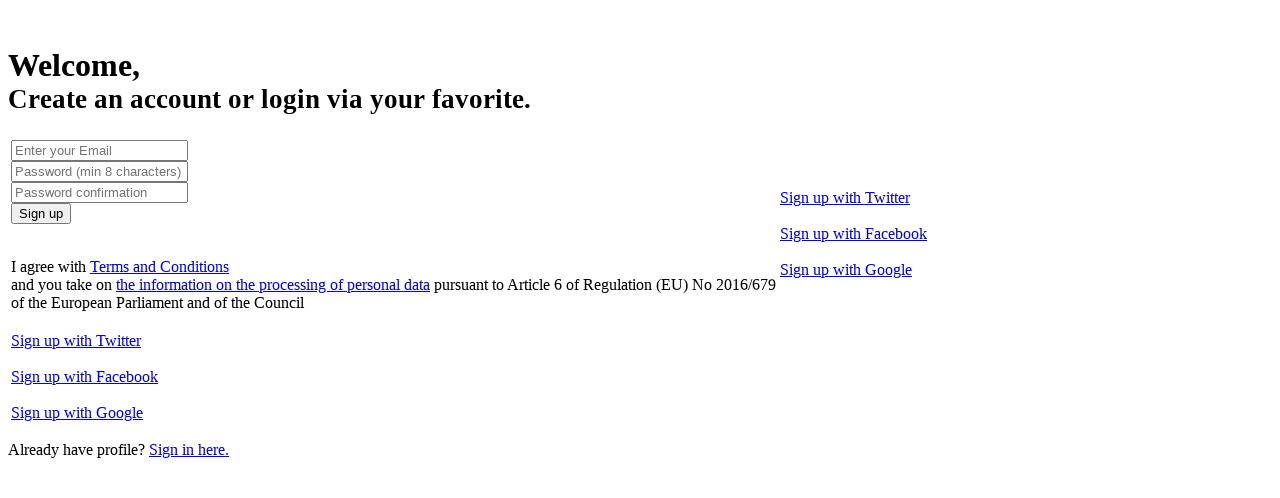

--- FILE ---
content_type: text/html; charset=utf-8
request_url: https://managementmania.com/en/public/login_plain_xhr?force_company=1&return_to_modal=userAddOfferButton&return_to_url=%2Fen%2Fblog%2Fnand-kishor%2Fprestige-forest-hills-mulund-west-mumbai-embraces-the-ultimate-wellness-lifestyle%3Fslug%3Dprestige-forest-hills-mulund-west-mumbai-embraces-the-ultimate-wellness-lifestyle&signup=signup&vis=1
body_size: 1856
content:
<div class='page-content user-auth signup-page row'>
<br>
<div class='col-sm-12'>
<div class='login-and-registration-form-box'>
<div class='login-form-box' style='display:none;'>
<h1 class='caption text-center sign-in-title-show'>
Log in
</h1>
<h4 class='caption text-center password-title-hidden' style='display:none'>
Did you forget the password?
<br>
<small class='caption-hint sign-in-title-show'>
<a href="#" class="switch-to-sign-up-form">Sign up here.</a>
</small>
</h4>
<table class='table table-bordered signup-table'>
<tbody>
<tr>
<td>
<form accept-charset="UTF-8" action="/en/public/auth/create" class="login-form bootstrap-formtastic user" id="new_user" method="post" novalidate="novalidate"><div style="margin:0;padding:0;display:inline"><input name="utf8" type="hidden" value="&#x2713;" /><input name="authenticity_token" type="hidden" value="1MErP5OnxZbjFDRmAQS8ZFDGPFowM1K2Jk+VQWapAmc=" /></div><div class="email input required stringish form-group " id="res_new_user_email_input"><input class="input-lg form-control" id="res_new_user_email" maxlength="255" name="user[email]" placeholder="E-Mail" type="email" /></div>
<div class="password input required stringish form-group " id="res_new_user_password_input"><input class="input-lg form-control" id="res_new_user_password" name="user[password]" placeholder="Password" type="password" /></div>
<div class='field'>
<label for="rememeber_me">Remember me</label>
<input checked="checked" id="remember_me" name="remember_me" type="checkbox" value="1" />
</div>
<div class='actions buttons'>
<input class="btn-lg btn btn-primary" name="commit" type="submit" value="Login" />
<br>
<br>
<a href="#" class="reset-password-link">Forgot your password?</a>
</div>
<div class='clear'></div>
</form>

<form accept-charset="UTF-8" action="/en/personal/user-password-reset" class="reset-password-form bootstrap-formtastic user" id="new_user" method="post" novalidate="novalidate" style="display:none;"><div style="margin:0;padding:0;display:inline"><input name="utf8" type="hidden" value="&#x2713;" /><input name="authenticity_token" type="hidden" value="1MErP5OnxZbjFDRmAQS8ZFDGPFowM1K2Jk+VQWapAmc=" /></div><div class="string input required stringish form-group " id="res_new_user_email_input"><label for="res_new_user_email">E-Mail<abbr title="required">*</abbr></label><input class="form-control" id="res_new_user_email" maxlength="255" name="user[email]" placeholder="Enter your email" type="text" /></div>
<div class='actions submit'>
<input class="btn-lg btn btn-primary" name="commit" type="submit" value="I want to reset password" />
</div>
</form>


<td class='hidden-xs'>
<!--
<div class='linkedin-connect-button'>
</div>
<br>
-->
<div class='twitter-connect-button'>
<a href="/en/oauth/twitter" title="Sign up with Twitter">Sign up with Twitter
</a></div>
<br>
<div class='facebook-connect-button'>
<a href="/en/oauth/facebook" title="Sign up with Facebook">Sign up with Facebook
</a></div>
<br>
<div class='google-connect-button'>
<a href="/en/oauth/google" title="Sign up with Google">Sign up with Google
</a></div>
</td>
</td>
<tr class='visible-xs'>
<td>
<!--
<div class='linkedin-connect-button'>
</div>
<br>
-->
<div class='twitter-connect-button'>
<a href="/en/oauth/twitter" title="Sign up with Twitter">Sign up with Twitter
</a></div>
<br>
<div class='facebook-connect-button'>
<a href="/en/oauth/facebook" title="Sign up with Facebook">Sign up with Facebook
</a></div>
<br>
<div class='google-connect-button'>
<a href="/en/oauth/google" title="Sign up with Google">Sign up with Google
</a></div>
</td>
</tr>
</tr>
</tbody>
</table>
<p class='text-center center'>
Don't have account?
<a href="#" class="switch-to-sign-up-form">Sign up here.</a>
</p>
</div>
<div class='register-form-box' style=''>
<h1 class='caption text-center center'>
Welcome,
<br>
<small class='lead'>Create an account or login via your favorite.</small>
</h1>
<table class='table table-bordered signup-table'>
<tbody>
<tr>
<td>
<div class='form company text-center'>
<form accept-charset="UTF-8" action="/en/personal/users/new" autocomplete="off" class="bootstrap-formtastic user" id="new_user" method="post"><div style="margin:0;padding:0;display:inline"><input name="utf8" type="hidden" value="&#x2713;" /><input name="authenticity_token" type="hidden" value="1MErP5OnxZbjFDRmAQS8ZFDGPFowM1K2Jk+VQWapAmc=" /></div><div class="email input required stringish form-group " id="res_new_user_email_input"><input class="full-width has-maxlength input-lg form-control" id="res_new_user_email" maxlength="800" name="user[email]" placeholder="Enter your Email" required="required" type="email" /></div>
<div class="password input required stringish form-group " id="res_new_user_password_input"><input class="middle-input input-lg form-control" id="res_new_user_password" name="user[password]" pattern=".{8,}" placeholder="Password (min 8 characters)" required="required" title="Password must be at least 8 characters." type="password" /></div>
<div class="password input required stringish form-group " id="res_new_user_password_confirmation_input"><input class="middle-input input-lg form-control" id="res_new_user_password_confirmation" name="user[password_confirmation]" pattern=".{8,}" placeholder="Password confirmation" required="required" title="Password must be at least 8 characters." type="password" /></div>
<div class="hidden input optional form-group " id="res_new_user_agreed_at_input"><input class="form-control" id="res_new_user_agreed_at" name="user[agreed_at]" type="hidden" value="2025-11-08 12:50:54 +0100" /></div>
<input class="btn-lg btn btn btn-primary" name="commit" type="submit" value="Sign up" />
<p class='text-center'>
<br>
 I agree with <a href="https://managementmania.com/en/general-conditions" target="_blank">Terms and Conditions</a><br />and you take on <a href="https://managementmania.com/en/mm-privacy-policy" target="_blank">the information on the processing of personal data</a> pursuant to Article 6 of Regulation (EU) No 2016/679<br>of the European Parliament and of the Council
</p>
<div class='clear'></div>
</form>

</div>
</td>
<td class='hidden-xs'>
<!--
<div class='linkedin-connect-button'>
</div>
<br>
-->
<div class='twitter-connect-button'>
<a href="/en/oauth/twitter" title="Sign up with Twitter">Sign up with Twitter
</a></div>
<br>
<div class='facebook-connect-button'>
<a href="/en/oauth/facebook" title="Sign up with Facebook">Sign up with Facebook
</a></div>
<br>
<div class='google-connect-button'>
<a href="/en/oauth/google" title="Sign up with Google">Sign up with Google
</a></div>
</td>
</tr>
<tr class='visible-xs'>
<td>
<!--
<div class='linkedin-connect-button'>
</div>
<br>
-->
<div class='twitter-connect-button'>
<a href="/en/oauth/twitter" title="Sign up with Twitter">Sign up with Twitter
</a></div>
<br>
<div class='facebook-connect-button'>
<a href="/en/oauth/facebook" title="Sign up with Facebook">Sign up with Facebook
</a></div>
<br>
<div class='google-connect-button'>
<a href="/en/oauth/google" title="Sign up with Google">Sign up with Google
</a></div>
</td>
</tr>
</tbody>
</table>
<p class='text-center center'>
Already have profile?
<a href="#" class="switch-to-sign-in-form">Sign in here.</a>
</p>
</div>
</div>
<br class='clear-all'>
<br>
<br>
</div>
</div>

